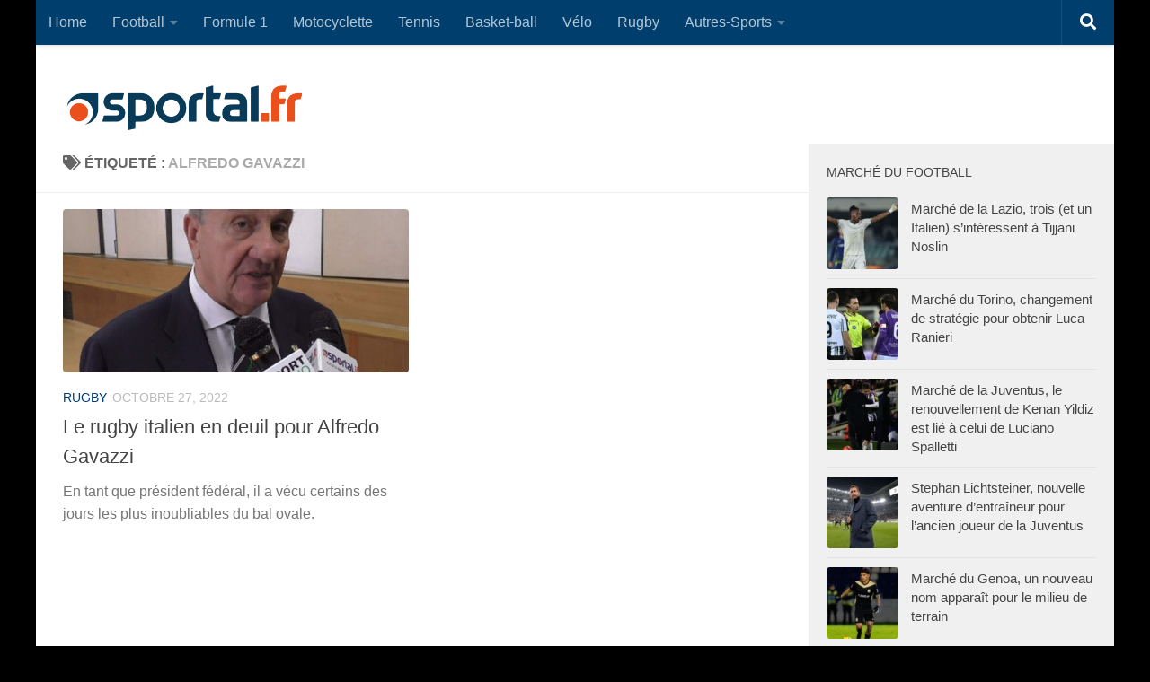

--- FILE ---
content_type: text/html; charset=utf-8
request_url: https://www.google.com/recaptcha/api2/aframe
body_size: 266
content:
<!DOCTYPE HTML><html><head><meta http-equiv="content-type" content="text/html; charset=UTF-8"></head><body><script nonce="N4KIpsseozMBWooB6TGJsA">/** Anti-fraud and anti-abuse applications only. See google.com/recaptcha */ try{var clients={'sodar':'https://pagead2.googlesyndication.com/pagead/sodar?'};window.addEventListener("message",function(a){try{if(a.source===window.parent){var b=JSON.parse(a.data);var c=clients[b['id']];if(c){var d=document.createElement('img');d.src=c+b['params']+'&rc='+(localStorage.getItem("rc::a")?sessionStorage.getItem("rc::b"):"");window.document.body.appendChild(d);sessionStorage.setItem("rc::e",parseInt(sessionStorage.getItem("rc::e")||0)+1);localStorage.setItem("rc::h",'1769575139633');}}}catch(b){}});window.parent.postMessage("_grecaptcha_ready", "*");}catch(b){}</script></body></html>